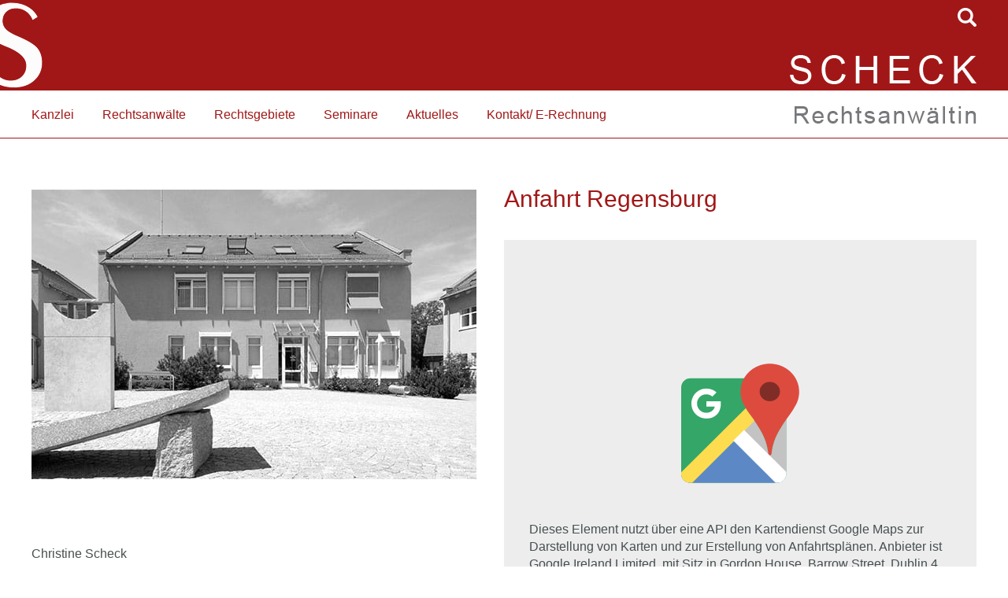

--- FILE ---
content_type: text/html; charset=iso-8859-1
request_url: https://schmerzensgeld-regensburg.de/Kontakt/Anfahrt-Regensburg/index.html
body_size: 3847
content:
<!DOCTYPE HTML PUBLIC "-//W3C//DTD HTML 4.01//EN" "http://www.w3.org/TR/html4/strict.dtd">
<html lang="de">

<head>
	<title>Schmerzensgeld Regensburg | Anfahrt Regensburg | Rechtsanw&auml;lte Scheck &amp; Striezel | Regensburg</title>

	<meta http-equiv="Content-Type" content="text/html; charset=iso-8859-1">
	
	<meta name="description" content="Anfahrt Regensburg" />
	<META NAME="author" CONTENT="Christine Scheck, Rechtsanw&auml;ltin">
<meta name="GENERATOR" content="cms2web">
<META NAME="publisher" CONTENT="[bense.com] GmbH Dortmund">
<META NAME="copyright" CONTENT="">
<META NAME="keywords" CONTENT="">
<META NAME="page-topic" CONTENT="Rechtsberatung, Seminare">
<META NAME="audience" CONTENT="Alle, All">
<META NAME="expires" CONTENT="NEVER">
<META NAME="page-type" CONTENT="">
<META NAME="robots" CONTENT="INDEX,FOLLOW">

	<link rel="stylesheet" type="text/css" href="/stream/css/styles.css">


	<!--[if lte IE 7]>
	<link rel="stylesheet" type="text/css" href="/stream/css/ie.css">
	<![endif]-->

	<!--<script src="/stream/js/prototype_1_6_1_0.js" type="text/javascript" charset="utf-8"></script>
	<script src="/stream/js/jquery_1_11_1.min.js" charset="utf-8"></script>-->
	<script src="/stream/js/jquery_3_6_0_min.js" charset="utf-8"></script>
	<script src="/stream/js/jquery-ui_1_12_1.min.js"></script>


	<!-- Contactform NEU -->
	<link rel="stylesheet" type="text/css" href="/stream/css/style_contactform.css" />
	
	<!-- Dropdown -->
	<link rel="stylesheet" type="text/css" href="/stream/css/dropdown.css">
	
	<!-- Responsivemobilemenu -->
	<link rel="stylesheet" type="text/css" href="/stream/css/minmenu.css">
	<script type="text/javascript" src="/stream/js/minmenu.js"></script>
	
	<!--<script type="text/javascript" charset="utf-8">
		jQuery.noConflict();
	</script>-->

	<link rel="shortcut icon" href="/favicon.ico">

		
	<script type="text/javascript">
		jQuery(document).ready(function(){
		    jQuery('#searchIcon').click(function(){
		    	var searchBox = jQuery('.searchBox');
		    	if (searchBox.hasClass('visible')){
		        	searchBox.animate({"top":"-300px"}, "slow").removeClass('visible');
		    	} else {
		        	searchBox.animate({"top":"0px"}, "slow").addClass('visible');
		    	}
		    });
		});
	</script>
	
	
    
</head>

<body id="layout_3col">
	
	<div id="head">

		<div class="logo_s">
			<a href="/index.html"><img src="/stream/images/layout/logo_s.png" alt="Logo Scheck & Kollegen" title=""></a>
		</div>	

		<div class="page_margins">

			<div class="searchBox">
				<form name="search" id="search" action="/Suche/index.html" method="get">
					<input class="search-input" size="50" type="text" name="q"  >
					<input class="search-button" type="submit" value="Suchen">
				</form>
			</div>
			
			<div id="searchIcon"><a href="javascript: void(0)" >searchIcon</a></div>

			<div class="logo_name">
				<a href="/index.html"><img src="/stream/images/layout/logo_name.png" alt="Scheck & Kollegen Regensburg / Wenzenbach" title="Scheck & Kollegen Regensburg / Wenzenbach"></a>
			</div>

		</div>
	</div>
	
	
	<div class="header">
		<div class="page_margins">		
		
			<div class="logo">
				<a href="/index.html"><img src="/stream/images/layout/logo_law.png" alt="Rechtsanw&auml;lte Scheck & Kollegen" title="Rechtsanw&auml;lte Scheck & Kollegen"></a>
			</div>
		
		
			<div id="nav">
				<div class="navmenu-small" style="display:none;">
					<div class="rmm minimal"><ul class="drop_menu"><li class="nopath"><a file_id="1" href="/index.html">Home</a></li></li><li class="nopath first dropdownMenu"><a file_id="66" href="/Kanzlei/index.html">Kanzlei</a><ul class="level1"><li class="nopath first last"><a file_id="67" href="/Kanzlei/Unsere-Philosophie/index.html">Unsere Philosophie</a></li></ul></li><li class="nopath dropdownMenu"><a file_id="52" href="/Rechtsanwaelte/index.html">Rechtsanwälte</a><ul class="level1"><li class="nopath first"><a file_id="53" href="/Rechtsanwaelte/Christine-Scheck/index.html">Christine Scheck</a></li><li class="nopath last"><a file_id="85" href="/Rechtsanwaelte/Kooperationspartner/index.html">Kooperationspartner</a></li></ul></li><li class="nopath dropdownMenu"><a file_id="55" href="/Rechtsgebiete/index.html">Rechtsgebiete</a><ul class="level1"><li class="nopath first"><a file_id="62" href="/Rechtsgebiete/Erbrecht/index.html">Erbrecht</a></li><li class="nopath"><a file_id="56" href="/Rechtsgebiete/Medizinrecht/index.html">Medizinrecht</a></li><li class="nopath"><a file_id="57" href="/Rechtsgebiete/Arztrecht/index.html">Arztrecht</a></li><li class="nopath"><a file_id="58" href="/Rechtsgebiete/Arzthaftungsrecht/index.html">Arzthaftungsrecht</a></li><li class="nopath"><a file_id="60" href="/Rechtsgebiete/Betreuungsrecht/index.html">Betreuungsrecht</a></li><li class="nopath"><a file_id="65" href="/Rechtsgebiete/Sozialrecht/index.html">Sozialrecht</a></li><li class="nopath"><a file_id="61" href="/Rechtsgebiete/Inkasso/index.html">Inkasso</a></li><li class="nopath last"><a file_id="64" href="/Rechtsgebiete/Mietrecht/index.html">Mietrecht</a></li></ul></li><li class="nopath"><a file_id="68" href="/Seminare/index.html">Seminare</a></li><li class="nopath dropdownMenu"><a file_id="103" href="/Aktuelles/index.html">Aktuelles</a><ul class="level1"><li class="nopath first"><a file_id="70" href="/Aktuelles/News/index.html">News</a></li><li class="nopath dropdownMenu"><a file_id="71" href="/Aktuelles/Presse/index.html">Presse</a></li><li class="nopath last dropdownMenu"><a file_id="72" href="/Aktuelles/Rechtsprechungen/index.html">Rechtsprechungen</a><ul class="level2"><li class="nopath first"><a file_id="73" href="/Aktuelles/Rechtsprechungen/Medizinrecht/index.html">Medizinrecht</a></li><li class="nopath"><a file_id="76" href="/Aktuelles/Rechtsprechungen/Arbeitsrecht/index.html">Arbeitsrecht</a></li><li class="nopath"><a file_id="77" href="/Aktuelles/Rechtsprechungen/Verkehrsrecht/index.html">Verkehrsrecht</a></li><li class="nopath"><a file_id="79" href="/Aktuelles/Rechtsprechungen/Erbrecht/index.html">Erbrecht</a></li><li class="nopath"><a file_id="80" href="/Aktuelles/Rechtsprechungen/Familienrecht/index.html">Familienrecht</a></li><li class="nopath"><a file_id="81" href="/Aktuelles/Rechtsprechungen/Mietrecht/index.html">Mietrecht</a></li><li class="nopath last"><a file_id="83" href="/Aktuelles/Rechtsprechungen/Verbraucherrecht/index.html">Verbraucherrecht</a></li></ul></li></ul></li><li class="path dropdownMenu"><a file_id="86" href="/Kontakt/index.html">Kontakt/ E-Rechnung</a></ul></div>				</div>
				<div class="navmenu-big">
					<ul class="drop_menu"></li><li class="nopath first dropdownMenu"><a file_id="66" href="/Kanzlei/index.html">Kanzlei</a><ul class="level1"><li class="nopath first last"><a file_id="67" href="/Kanzlei/Unsere-Philosophie/index.html">Unsere Philosophie</a></li></ul></li><li class="nopath dropdownMenu"><a file_id="52" href="/Rechtsanwaelte/index.html">Rechtsanwälte</a><ul class="level1"><li class="nopath first"><a file_id="53" href="/Rechtsanwaelte/Christine-Scheck/index.html">Christine Scheck</a></li><li class="nopath last"><a file_id="85" href="/Rechtsanwaelte/Kooperationspartner/index.html">Kooperationspartner</a></li></ul></li><li class="nopath dropdownMenu"><a file_id="55" href="/Rechtsgebiete/index.html">Rechtsgebiete</a><ul class="level1"><li class="nopath first"><a file_id="62" href="/Rechtsgebiete/Erbrecht/index.html">Erbrecht</a></li><li class="nopath"><a file_id="56" href="/Rechtsgebiete/Medizinrecht/index.html">Medizinrecht</a></li><li class="nopath"><a file_id="57" href="/Rechtsgebiete/Arztrecht/index.html">Arztrecht</a></li><li class="nopath"><a file_id="58" href="/Rechtsgebiete/Arzthaftungsrecht/index.html">Arzthaftungsrecht</a></li><li class="nopath"><a file_id="60" href="/Rechtsgebiete/Betreuungsrecht/index.html">Betreuungsrecht</a></li><li class="nopath"><a file_id="65" href="/Rechtsgebiete/Sozialrecht/index.html">Sozialrecht</a></li><li class="nopath"><a file_id="61" href="/Rechtsgebiete/Inkasso/index.html">Inkasso</a></li><li class="nopath last"><a file_id="64" href="/Rechtsgebiete/Mietrecht/index.html">Mietrecht</a></li></ul></li><li class="nopath"><a file_id="68" href="/Seminare/index.html">Seminare</a></li><li class="nopath dropdownMenu"><a file_id="103" href="/Aktuelles/index.html">Aktuelles</a><ul class="level1"><li class="nopath first"><a file_id="70" href="/Aktuelles/News/index.html">News</a></li><li class="nopath dropdownMenu"><a file_id="71" href="/Aktuelles/Presse/index.html">Presse</a></li><li class="nopath last dropdownMenu"><a file_id="72" href="/Aktuelles/Rechtsprechungen/index.html">Rechtsprechungen</a><ul class="level2"><li class="nopath first"><a file_id="73" href="/Aktuelles/Rechtsprechungen/Medizinrecht/index.html">Medizinrecht</a></li><li class="nopath"><a file_id="76" href="/Aktuelles/Rechtsprechungen/Arbeitsrecht/index.html">Arbeitsrecht</a></li><li class="nopath"><a file_id="77" href="/Aktuelles/Rechtsprechungen/Verkehrsrecht/index.html">Verkehrsrecht</a></li><li class="nopath"><a file_id="79" href="/Aktuelles/Rechtsprechungen/Erbrecht/index.html">Erbrecht</a></li><li class="nopath"><a file_id="80" href="/Aktuelles/Rechtsprechungen/Familienrecht/index.html">Familienrecht</a></li><li class="nopath"><a file_id="81" href="/Aktuelles/Rechtsprechungen/Mietrecht/index.html">Mietrecht</a></li><li class="nopath last"><a file_id="83" href="/Aktuelles/Rechtsprechungen/Verbraucherrecht/index.html">Verbraucherrecht</a></li></ul></li></ul></li><li class="path dropdownMenu"><a file_id="86" href="/Kontakt/index.html">Kontakt/ E-Rechnung</a></ul>				</div>
			</div>
		
		</div>
	</div>

			
	<!-- <div class="location">
		<a href="http://www.schmerzensgeld-straubing.de/index.html" class="location_home">Home</a> | <a href="http://www.arztrecht-regensburg.de/Kontakt/index.html">Kontakt/ E-Rechnung</a> | <a href="http://www.zahnarztfehler-schwandorf.de/Kontakt/Anfahrt-Regensburg/index.html" id="location_active">Anfahrt Regensburg</a>	</div> -->
	

	
	
	<div id="main">
		<div class="page_margins">
			
			<div id="col1">
				<div id="col1_content" class="clearfix">
					<div id="mainimage"><div><img src="/stream/images/bilder/kontakt_0x0.jpg" border="0" /></div></div>					
					<div class="block_content "><h4>&nbsp;</h4>

<p>Christine Scheck</p>

<p>Rechtsanw&auml;ltin</p>

<p>Im Gewerbepark C 25</p>

<p>Businesscenter&nbsp;</p>

<p>93059 Regensburg</p>

<p>Tel. 0941 / 4636 293</p>

<p>mail@kanzlei-scheck.de</p>

<p>&nbsp;</p>

<p>Ihre E-Rechnungen f&uuml;r unsere Kanzlei senden Sie bitte an&nbsp;</p>

<p>ERechnung@kanzlei-scheck.de</p>

<p>und geben in der Betreffzeile &quot;E-Rechnung&quot; an.</p>

<p>&nbsp;</p></div><div class="block_content spacer"><br /></div>					<div class="block_content "><div style="display:flex;justify-content:space-between;flex-wrap:wrap">
<p>&nbsp;</p>

<p>&nbsp;</p>

<p>&nbsp;</p>

<p>&nbsp;</p>

<p>&nbsp;</p>

<p>&nbsp;</p>

<p><br />
<br />
<br />
<br />
<br />
<br />
&nbsp;</p>
</div></div>										
				</div>
			</div>

			<div id="col3">
				<div id="col3_content" class="clearfix">
						<div class="contenttype_cms"><div class="block_content headline"><h1>Anfahrt Regensburg</h1></div>                <div    style=" width:100%px; min-height: 750px; height: fit-content; display: flex; 
                                justify-content: center; 
                                align-items: center;
                                flex-direction: column" 
                        class=" gmcontainer "
                        id="gm363">
					<div style="display: flex; flex-direction: row; flex-wrap: wrap">
						<div style="display: flex; flex-direction: column; margin: 1rem">
							<img src="/stream/images/logos/GoogleMaps_logo.svg" width="150px" alt="Google Maps Logo">
						</div>
						<div style=" margin: 2rem">
							<div style="max-width:600px; margin-bottom: 1rem">			Dieses Element nutzt &uuml;ber eine API den Kartendienst Google Maps zur Darstellung von Karten und zur Erstellung von Anfahrtspl&auml;nen. 
			Anbieter ist Google Ireland Limited, mit Sitz in Gordon House, Barrow Street, Dublin 4, Irland.
			Google Maps setzt ggfls. Cookies und &uuml;bertr&auml;gt Daten wie z. Bsp. Ihre IP-Adresse ggfls. an einen Server in ein Drittland, wie z. Bsp. den USA. <a href="/Datenschutz/index.html" class="wikilink internal" title="Datenschutz">Datenschutz</a></div>
							<button id="gmbtn363" class="btn btn-primary">  Zustimmen und Google Maps laden</button>
						</div>
					</div>  
                </div>
                <script>
document.addEventListener("DOMContentLoaded", function() {
                    document.getElementById('gmbtn363').addEventListener('click', function (el) {
                        console.log(el);

                        document.getElementById('gm363').innerHTML = "<iframe width='100%px'height='750px' frameborder='0' scrolling='no' marginheight='0' marginwidth='0' src='https://www.google.com/maps/embed/v1/place?key=AIzaSyAQSIrhWGJU-rGIqvhSXrEr3zdaicJaVBI&q=Rechtsanw%C3%A4ltin+Christine+Scheck%2CRegensburg&zoom=16'></iframe>";
                    });
})
                </script>
                <style type="text/css" >
                    .pointer:hover {
                        pointer: cursor
                    }
                    .gmcontainer {
                        background-color: #EDEDEE
                    }
					.gmcontainer > div {
						justify-content: center;
					}
					@media only screen and (max-width: 800px) {

						.gmcontainer {
							height: unset !important;
						}
					  }
					  </style ></div>				</div>

				<div id="ie_clearing">&nbsp;</div>
			</div>
			
		</div>
	</div>

	<div id="footer">
		<div class="page_margins">
		
			
			<div class="subcolumns">

				<div class="c50l">
					<div class="subcl">
						<a href="/Impressum/index.html" class="wikilink internal" title="Impressum">Impressum</a> | <a href="/Datenschutz/index.html" class="wikilink internal" title="Datenschutz">Datenschutz</a> | <a href="/Sitemap/index.html" class="wikilink internal" title="Sitemap">Sitemap</a> | <a href="/Suche/index.html" class="wikilink internal" title="Suche">Suche</a>					</div>
				</div>

				<div class="c50r">
					<div class="subcr">
						<div class="logo_footer">
							<a href="/index.html"><img src="/stream/images/layout/logo_footer.png" alt="Scheck & Kollegen - Anw&auml;lte Regensburg & Wenzenbach" title="Scheck & Kollegen - Anw&auml;lte Regensburg & Wenzenbach"></a>
						</div>
					</div>
				</div>

			</div>

			<span class="skip wk_customer"> rgsb-scst 2026-01-26</span><span class="skip wk_wid"> wid-97</span><span class="skip wk_global"> drtm-bns 2026-01-26</span>			<div class="kwlayer"><a href="http://patientenrecht-regensburg.de/Erbrecht-Erbvertrag-Regensburg.html" title="Erbrecht Erbvertrag Regensburg">Erbrecht Erbvertrag Regensburg</a>, <a href="http://anwalt-medizin-regensburg.de/Aerztliches-Berufsrecht-Regensburg.html" title="Aerztliches Berufsrecht Regensburg">Aerztliches Berufsrecht Regensburg</a>, <a href="http://zahnarztfehler-schwandorf.de/Rechtsanwaeltin-Regensburg.html" title="Rechtsanwaeltin Regensburg">Rechtsanwaeltin Regensburg</a>, <a href="http://schadensersatz-regensburg.de/Arzthaftungsrecht-Wenzenbach.html" title="Arzthaftungsrecht Wenzenbach">Arzthaftungsrecht Wenzenbach</a>, <a href="http://schadensersatz-regensburg.de/Medizinrecht-Regensburg.html" title="Medizinrecht Regensburg">Medizinrecht Regensburg</a>, <a href="http://zahnarztfehler-regensburg.de/Beratung-Zahnaertze-Regensburg.html" title="Beratung Zahnaertze Regensburg">Beratung Zahnaertze Regensburg</a>, <a href="http://patientenanwalt-regensburg.de/Scheidung-Regensburg.html" title="Scheidung Regensburg">Scheidung Regensburg</a>, <a href="http://schmerzensgeld-regensburg.de/Sozialrecht-Krankenversicherung-Wenzenbach.html" title="Sozialrecht Krankenversicherung Wenzenbach">Sozialrecht Krankenversicherung Wenzenbach</a>, <a href="http://anwalt-schmerzensgeld-regensburg.de/Vertragsgestaltung-Praxisankauf-Regensburg.html" title="Vertragsgestaltung Praxisankauf Regensburg">Vertragsgestaltung Praxisankauf Regensburg</a>, <a href="http://geburtsfehler-straubing.de/Mietrecht-Wenzenbach.html" title="Mietrecht Wenzenbach">Mietrecht Wenzenbach</a></div>		</div>
	</div>
	
	
		
	<script type="text/javascript">
		function resizeMenu() {
			if (jQuery(window).width() <= 1000) {
				jQuery("div.navmenu-small").show();
				jQuery("div.navmenu-big").hide();
			} else {
				jQuery("div.navmenu-big").show();
				jQuery("div.navmenu-small").hide();
			}
		}
		resizeMenu();

		jQuery(window).resize(function(){
			resizeMenu();
		});
	</script>
	
	<!--<script type="text/javascript" charset="utf-8">
		jQuery.noConflict();
	</script>-->
	
</body>

</html>
